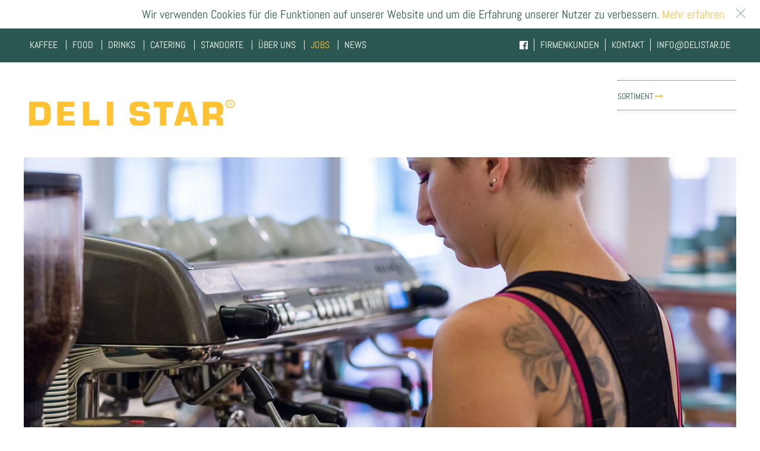

--- FILE ---
content_type: text/html; charset=UTF-8
request_url: https://delistar.de/jobs/
body_size: 12614
content:
<!DOCTYPE html>
<html lang="de">
<head >
<meta charset="UTF-8" />
<meta name="viewport" content="width=device-width, initial-scale=1" />
<title>Jobs</title>
<meta name='robots' content='max-image-preview:large' />
	<style>img:is([sizes="auto" i], [sizes^="auto," i]) { contain-intrinsic-size: 3000px 1500px }</style>
	
			<style type="text/css">
				.slide-excerpt { width: 50%; }
				.slide-excerpt { bottom: 0; }
				.slide-excerpt { right: 0; }
				.flexslider { max-width: 1600px; max-height: 714px; }
				.slide-image { max-height: 714px; }
			</style>
			<style type="text/css">
				@media only screen
				and (min-device-width : 320px)
				and (max-device-width : 480px) {
					.slide-excerpt { display: none !important; }
				}
			</style> <link rel='dns-prefetch' href='//maxcdn.bootstrapcdn.com' />
<link rel="alternate" type="application/rss+xml" title="Delistar &raquo; Feed" href="https://delistar.de/feed/" />
<link rel="alternate" type="application/rss+xml" title="Delistar &raquo; Kommentar-Feed" href="https://delistar.de/comments/feed/" />
<link rel="canonical" href="https://delistar.de/jobs/" />
<link rel='stylesheet' id='delistar-css' href='https://delistar.de/wp-content/themes/delistar/style.css?ver=2.2.0' type='text/css' media='all' />
<link rel='stylesheet' id='wp-block-library-css' href='https://delistar.de/wp-includes/css/dist/block-library/style.min.css?ver=6.8.3' type='text/css' media='all' />
<style id='classic-theme-styles-inline-css' type='text/css'>
/*! This file is auto-generated */
.wp-block-button__link{color:#fff;background-color:#32373c;border-radius:9999px;box-shadow:none;text-decoration:none;padding:calc(.667em + 2px) calc(1.333em + 2px);font-size:1.125em}.wp-block-file__button{background:#32373c;color:#fff;text-decoration:none}
</style>
<link rel='stylesheet' id='hashabr-block-style-css' href='https://delistar.de/wp-content/plugins/hashbar-wp-notification-bar/assets/css/block-style-index.css?ver=1.7.5' type='text/css' media='all' />
<link rel='stylesheet' id='hashbar-frontend-css' href='https://delistar.de/wp-content/plugins/hashbar-wp-notification-bar/assets/css/frontend.css?ver=1.7.5' type='text/css' media='all' />
<style id='global-styles-inline-css' type='text/css'>
:root{--wp--preset--aspect-ratio--square: 1;--wp--preset--aspect-ratio--4-3: 4/3;--wp--preset--aspect-ratio--3-4: 3/4;--wp--preset--aspect-ratio--3-2: 3/2;--wp--preset--aspect-ratio--2-3: 2/3;--wp--preset--aspect-ratio--16-9: 16/9;--wp--preset--aspect-ratio--9-16: 9/16;--wp--preset--color--black: #000000;--wp--preset--color--cyan-bluish-gray: #abb8c3;--wp--preset--color--white: #ffffff;--wp--preset--color--pale-pink: #f78da7;--wp--preset--color--vivid-red: #cf2e2e;--wp--preset--color--luminous-vivid-orange: #ff6900;--wp--preset--color--luminous-vivid-amber: #fcb900;--wp--preset--color--light-green-cyan: #7bdcb5;--wp--preset--color--vivid-green-cyan: #00d084;--wp--preset--color--pale-cyan-blue: #8ed1fc;--wp--preset--color--vivid-cyan-blue: #0693e3;--wp--preset--color--vivid-purple: #9b51e0;--wp--preset--gradient--vivid-cyan-blue-to-vivid-purple: linear-gradient(135deg,rgba(6,147,227,1) 0%,rgb(155,81,224) 100%);--wp--preset--gradient--light-green-cyan-to-vivid-green-cyan: linear-gradient(135deg,rgb(122,220,180) 0%,rgb(0,208,130) 100%);--wp--preset--gradient--luminous-vivid-amber-to-luminous-vivid-orange: linear-gradient(135deg,rgba(252,185,0,1) 0%,rgba(255,105,0,1) 100%);--wp--preset--gradient--luminous-vivid-orange-to-vivid-red: linear-gradient(135deg,rgba(255,105,0,1) 0%,rgb(207,46,46) 100%);--wp--preset--gradient--very-light-gray-to-cyan-bluish-gray: linear-gradient(135deg,rgb(238,238,238) 0%,rgb(169,184,195) 100%);--wp--preset--gradient--cool-to-warm-spectrum: linear-gradient(135deg,rgb(74,234,220) 0%,rgb(151,120,209) 20%,rgb(207,42,186) 40%,rgb(238,44,130) 60%,rgb(251,105,98) 80%,rgb(254,248,76) 100%);--wp--preset--gradient--blush-light-purple: linear-gradient(135deg,rgb(255,206,236) 0%,rgb(152,150,240) 100%);--wp--preset--gradient--blush-bordeaux: linear-gradient(135deg,rgb(254,205,165) 0%,rgb(254,45,45) 50%,rgb(107,0,62) 100%);--wp--preset--gradient--luminous-dusk: linear-gradient(135deg,rgb(255,203,112) 0%,rgb(199,81,192) 50%,rgb(65,88,208) 100%);--wp--preset--gradient--pale-ocean: linear-gradient(135deg,rgb(255,245,203) 0%,rgb(182,227,212) 50%,rgb(51,167,181) 100%);--wp--preset--gradient--electric-grass: linear-gradient(135deg,rgb(202,248,128) 0%,rgb(113,206,126) 100%);--wp--preset--gradient--midnight: linear-gradient(135deg,rgb(2,3,129) 0%,rgb(40,116,252) 100%);--wp--preset--font-size--small: 13px;--wp--preset--font-size--medium: 20px;--wp--preset--font-size--large: 36px;--wp--preset--font-size--x-large: 42px;--wp--preset--spacing--20: 0.44rem;--wp--preset--spacing--30: 0.67rem;--wp--preset--spacing--40: 1rem;--wp--preset--spacing--50: 1.5rem;--wp--preset--spacing--60: 2.25rem;--wp--preset--spacing--70: 3.38rem;--wp--preset--spacing--80: 5.06rem;--wp--preset--shadow--natural: 6px 6px 9px rgba(0, 0, 0, 0.2);--wp--preset--shadow--deep: 12px 12px 50px rgba(0, 0, 0, 0.4);--wp--preset--shadow--sharp: 6px 6px 0px rgba(0, 0, 0, 0.2);--wp--preset--shadow--outlined: 6px 6px 0px -3px rgba(255, 255, 255, 1), 6px 6px rgba(0, 0, 0, 1);--wp--preset--shadow--crisp: 6px 6px 0px rgba(0, 0, 0, 1);}:where(.is-layout-flex){gap: 0.5em;}:where(.is-layout-grid){gap: 0.5em;}body .is-layout-flex{display: flex;}.is-layout-flex{flex-wrap: wrap;align-items: center;}.is-layout-flex > :is(*, div){margin: 0;}body .is-layout-grid{display: grid;}.is-layout-grid > :is(*, div){margin: 0;}:where(.wp-block-columns.is-layout-flex){gap: 2em;}:where(.wp-block-columns.is-layout-grid){gap: 2em;}:where(.wp-block-post-template.is-layout-flex){gap: 1.25em;}:where(.wp-block-post-template.is-layout-grid){gap: 1.25em;}.has-black-color{color: var(--wp--preset--color--black) !important;}.has-cyan-bluish-gray-color{color: var(--wp--preset--color--cyan-bluish-gray) !important;}.has-white-color{color: var(--wp--preset--color--white) !important;}.has-pale-pink-color{color: var(--wp--preset--color--pale-pink) !important;}.has-vivid-red-color{color: var(--wp--preset--color--vivid-red) !important;}.has-luminous-vivid-orange-color{color: var(--wp--preset--color--luminous-vivid-orange) !important;}.has-luminous-vivid-amber-color{color: var(--wp--preset--color--luminous-vivid-amber) !important;}.has-light-green-cyan-color{color: var(--wp--preset--color--light-green-cyan) !important;}.has-vivid-green-cyan-color{color: var(--wp--preset--color--vivid-green-cyan) !important;}.has-pale-cyan-blue-color{color: var(--wp--preset--color--pale-cyan-blue) !important;}.has-vivid-cyan-blue-color{color: var(--wp--preset--color--vivid-cyan-blue) !important;}.has-vivid-purple-color{color: var(--wp--preset--color--vivid-purple) !important;}.has-black-background-color{background-color: var(--wp--preset--color--black) !important;}.has-cyan-bluish-gray-background-color{background-color: var(--wp--preset--color--cyan-bluish-gray) !important;}.has-white-background-color{background-color: var(--wp--preset--color--white) !important;}.has-pale-pink-background-color{background-color: var(--wp--preset--color--pale-pink) !important;}.has-vivid-red-background-color{background-color: var(--wp--preset--color--vivid-red) !important;}.has-luminous-vivid-orange-background-color{background-color: var(--wp--preset--color--luminous-vivid-orange) !important;}.has-luminous-vivid-amber-background-color{background-color: var(--wp--preset--color--luminous-vivid-amber) !important;}.has-light-green-cyan-background-color{background-color: var(--wp--preset--color--light-green-cyan) !important;}.has-vivid-green-cyan-background-color{background-color: var(--wp--preset--color--vivid-green-cyan) !important;}.has-pale-cyan-blue-background-color{background-color: var(--wp--preset--color--pale-cyan-blue) !important;}.has-vivid-cyan-blue-background-color{background-color: var(--wp--preset--color--vivid-cyan-blue) !important;}.has-vivid-purple-background-color{background-color: var(--wp--preset--color--vivid-purple) !important;}.has-black-border-color{border-color: var(--wp--preset--color--black) !important;}.has-cyan-bluish-gray-border-color{border-color: var(--wp--preset--color--cyan-bluish-gray) !important;}.has-white-border-color{border-color: var(--wp--preset--color--white) !important;}.has-pale-pink-border-color{border-color: var(--wp--preset--color--pale-pink) !important;}.has-vivid-red-border-color{border-color: var(--wp--preset--color--vivid-red) !important;}.has-luminous-vivid-orange-border-color{border-color: var(--wp--preset--color--luminous-vivid-orange) !important;}.has-luminous-vivid-amber-border-color{border-color: var(--wp--preset--color--luminous-vivid-amber) !important;}.has-light-green-cyan-border-color{border-color: var(--wp--preset--color--light-green-cyan) !important;}.has-vivid-green-cyan-border-color{border-color: var(--wp--preset--color--vivid-green-cyan) !important;}.has-pale-cyan-blue-border-color{border-color: var(--wp--preset--color--pale-cyan-blue) !important;}.has-vivid-cyan-blue-border-color{border-color: var(--wp--preset--color--vivid-cyan-blue) !important;}.has-vivid-purple-border-color{border-color: var(--wp--preset--color--vivid-purple) !important;}.has-vivid-cyan-blue-to-vivid-purple-gradient-background{background: var(--wp--preset--gradient--vivid-cyan-blue-to-vivid-purple) !important;}.has-light-green-cyan-to-vivid-green-cyan-gradient-background{background: var(--wp--preset--gradient--light-green-cyan-to-vivid-green-cyan) !important;}.has-luminous-vivid-amber-to-luminous-vivid-orange-gradient-background{background: var(--wp--preset--gradient--luminous-vivid-amber-to-luminous-vivid-orange) !important;}.has-luminous-vivid-orange-to-vivid-red-gradient-background{background: var(--wp--preset--gradient--luminous-vivid-orange-to-vivid-red) !important;}.has-very-light-gray-to-cyan-bluish-gray-gradient-background{background: var(--wp--preset--gradient--very-light-gray-to-cyan-bluish-gray) !important;}.has-cool-to-warm-spectrum-gradient-background{background: var(--wp--preset--gradient--cool-to-warm-spectrum) !important;}.has-blush-light-purple-gradient-background{background: var(--wp--preset--gradient--blush-light-purple) !important;}.has-blush-bordeaux-gradient-background{background: var(--wp--preset--gradient--blush-bordeaux) !important;}.has-luminous-dusk-gradient-background{background: var(--wp--preset--gradient--luminous-dusk) !important;}.has-pale-ocean-gradient-background{background: var(--wp--preset--gradient--pale-ocean) !important;}.has-electric-grass-gradient-background{background: var(--wp--preset--gradient--electric-grass) !important;}.has-midnight-gradient-background{background: var(--wp--preset--gradient--midnight) !important;}.has-small-font-size{font-size: var(--wp--preset--font-size--small) !important;}.has-medium-font-size{font-size: var(--wp--preset--font-size--medium) !important;}.has-large-font-size{font-size: var(--wp--preset--font-size--large) !important;}.has-x-large-font-size{font-size: var(--wp--preset--font-size--x-large) !important;}
:where(.wp-block-post-template.is-layout-flex){gap: 1.25em;}:where(.wp-block-post-template.is-layout-grid){gap: 1.25em;}
:where(.wp-block-columns.is-layout-flex){gap: 2em;}:where(.wp-block-columns.is-layout-grid){gap: 2em;}
:root :where(.wp-block-pullquote){font-size: 1.5em;line-height: 1.6;}
</style>
<link rel='stylesheet' id='webfonts-css' href='https://delistar.de/wp-content/themes/delistar/MyFontsWebfontsKit.css?ver=2.2.0' type='text/css' media='all' />
<link rel='stylesheet' id='prefix-font-awesome-css' href='//maxcdn.bootstrapcdn.com/font-awesome/4.4.0/css/font-awesome.min.css?ver=4.3.0' type='text/css' media='all' />
<script type="text/javascript" src="https://delistar.de/wp-includes/js/jquery/jquery.min.js?ver=3.7.1" id="jquery-core-js"></script>
<script type="text/javascript" src="https://delistar.de/wp-includes/js/jquery/jquery-migrate.min.js?ver=3.4.1" id="jquery-migrate-js"></script>
<script type="text/javascript" id="hashbar-frontend-js-extra">
/* <![CDATA[ */
var hashbar_localize = {"dont_show_bar_after_close":"","notification_display_time":"400","bar_keep_closed":"","cookies_expire_time":"","cookies_expire_type":""};
/* ]]> */
</script>
<script type="text/javascript" src="https://delistar.de/wp-content/plugins/hashbar-wp-notification-bar/assets/js/frontend.js?ver=1.7.5" id="hashbar-frontend-js"></script>
<script type="text/javascript" src="https://delistar.de/wp-content/plugins/hashbar-wp-notification-bar/assets/js/js.cookie.min.js?ver=1.7.5" id="js-cookie-js"></script>
<script type="text/javascript" src="https://delistar.de/wp-content/themes/delistar/js/primarymenu.js?ver=1.0.0" id="primary-menu-js"></script>
<link rel="https://api.w.org/" href="https://delistar.de/wp-json/" /><link rel="alternate" title="JSON" type="application/json" href="https://delistar.de/wp-json/wp/v2/pages/14" /><link rel="EditURI" type="application/rsd+xml" title="RSD" href="https://delistar.de/xmlrpc.php?rsd" />
<link rel="alternate" title="oEmbed (JSON)" type="application/json+oembed" href="https://delistar.de/wp-json/oembed/1.0/embed?url=https%3A%2F%2Fdelistar.de%2Fjobs%2F" />
<link rel="alternate" title="oEmbed (XML)" type="text/xml+oembed" href="https://delistar.de/wp-json/oembed/1.0/embed?url=https%3A%2F%2Fdelistar.de%2Fjobs%2F&#038;format=xml" />
<link rel="icon" href="https://delistar.de/wp-content/themes/delistar//images/favicon.png" />
</head>
<body class="wp-singular page-template page-template-page_image page-template-page_image-php page page-id-14 wp-theme-genesis wp-child-theme-delistar header-image full-width-content genesis-breadcrumbs-hidden genesis-footer-widgets-visible" itemscope itemtype="https://schema.org/WebPage"><a href="#0" class="to-top" title="Back To Top">Top</a><div class="site-container"><ul class="genesis-skip-link"><li><a href="#genesis-nav-primary" class="screen-reader-shortcut"> Zur Hauptnavigation springen</a></li><li><a href="#genesis-content" class="screen-reader-shortcut"> Zum Inhalt springen</a></li><li><a href="#genesis-footer-widgets" class="screen-reader-shortcut"> Zur Fußzeile springen</a></li></ul><nav class="nav-primary" aria-label="Haupt" itemscope itemtype="https://schema.org/SiteNavigationElement" id="genesis-nav-primary"><div class="wrap"><ul id="menu-primary-navigation" class="menu genesis-nav-menu menu-primary js-superfish"><li id="menu-item-28" class="menu-item menu-item-type-post_type menu-item-object-page menu-item-28"><a href="https://delistar.de/kaffee/" itemprop="url"><span itemprop="name">Kaffee</span></a></li>
<li id="menu-item-27" class="menu-item menu-item-type-post_type menu-item-object-page menu-item-27"><a href="https://delistar.de/food/" itemprop="url"><span itemprop="name">Food</span></a></li>
<li id="menu-item-43" class="menu-item menu-item-type-post_type menu-item-object-page menu-item-43"><a href="https://delistar.de/drinks/" itemprop="url"><span itemprop="name">Drinks</span></a></li>
<li id="menu-item-25" class="menu-item menu-item-type-post_type menu-item-object-page menu-item-25"><a href="https://delistar.de/catering/" itemprop="url"><span itemprop="name">Catering</span></a></li>
<li id="menu-item-26" class="menu-item menu-item-type-post_type menu-item-object-page menu-item-26"><a href="https://delistar.de/standorte/" itemprop="url"><span itemprop="name">Standorte</span></a></li>
<li id="menu-item-24" class="menu-item menu-item-type-post_type menu-item-object-page menu-item-24"><a href="https://delistar.de/ueber-uns/" itemprop="url"><span itemprop="name">Über uns</span></a></li>
<li id="menu-item-23" class="menu-item menu-item-type-post_type menu-item-object-page current-menu-item page_item page-item-14 current_page_item menu-item-23"><a href="https://delistar.de/jobs/" aria-current="page" itemprop="url"><span itemprop="name">Jobs</span></a></li>
<li id="menu-item-95" class="menu-item menu-item-type-post_type menu-item-object-page menu-item-95"><a href="https://delistar.de/aktuell/" itemprop="url"><span itemprop="name">News</span></a></li>
<li id="menu-item-40" class="right menu-item menu-item-type-custom menu-item-object-custom menu-item-40"><a href="mailto:info@delistar.de" itemprop="url"><span itemprop="name">info@delistar.de</span></a></li>
<li id="menu-item-37" class="right menu-item menu-item-type-post_type menu-item-object-page menu-item-37"><a href="https://delistar.de/kontakt/" itemprop="url"><span itemprop="name">Kontakt</span></a></li>
<li id="menu-item-38" class="right menu-item menu-item-type-post_type menu-item-object-page menu-item-38"><a href="https://delistar.de/firmenkunden/" itemprop="url"><span itemprop="name">Firmenkunden</span></a></li>
<li id="menu-item-39" class="right menu-item menu-item-type-custom menu-item-object-custom menu-item-39"><a href="https://www.facebook.com/DeliStarBagelCoffeeGmbh" itemprop="url"><span itemprop="name"><i class="fa fa-facebook-official"></i></span></a></li>
</ul></div></nav><header class="site-header" itemscope itemtype="https://schema.org/WPHeader"><div class="wrap"><div class="title-area"><p class="site-title" itemprop="headline"><a href="https://delistar.de/">Delistar</a></p><p class="site-description" itemprop="description">Good food. Kaffee-Könner. Big in Bagels.</p></div><div class="widget-area header-widget-area"><section id="text-2" class="widget widget_text"><div class="widget-wrap">			<div class="textwidget"><div class="pdflink">
<ul>
<!--<li><a href="https://delistar.de/wp-content/uploads/2025/10/Sortiment_Deli-_Star_10_2025.pdf" target="_blank">Wochenkarte <i class="fa fa-long-arrow-right"></i></a></li>-->
<li class="last"><a href="https://delistar.de/wp-content/uploads/2025/10/Sortiment_Deli-_Star_10_2025.pdf"_blank">Sortiment <i class="fa fa-long-arrow-right"></i></a></li>
</div></div>
		</div></section>
</div></div></header><div class="site-inner"><div class="content-sidebar-wrap"><img width="2400" height="970" src="https://delistar.de/wp-content/uploads/2015/09/jobs_hero_5310.jpg" class="feature fullimg" alt="" decoding="async" fetchpriority="high" srcset="https://delistar.de/wp-content/uploads/2015/09/jobs_hero_5310.jpg 2400w, https://delistar.de/wp-content/uploads/2015/09/jobs_hero_5310-300x121.jpg 300w, https://delistar.de/wp-content/uploads/2015/09/jobs_hero_5310-1024x414.jpg 1024w, https://delistar.de/wp-content/uploads/2015/09/jobs_hero_5310-1200x485.jpg 1200w" sizes="(max-width: 2400px) 100vw, 2400px" /><main class="content" id="genesis-content"><article class="post-14 page type-page status-publish has-post-thumbnail entry" aria-label="Jobs" itemscope itemtype="https://schema.org/CreativeWork"><header class="entry-header"></header><div class="entry-content" itemprop="text"><div class="full">
<div class="yellowsubmarine"></div>
<h1>Jobs</h1>
<h1 class="abel">Arbeiten bei DELI STAR. Mit Menschen aus aller Welt: Äthiopien, Benin, Irak, Sri Lanka, Marokko, Frankreich, Italien und Oberbayern. Man versteht sich, irgendwie. Und die Zusammenarbeit läuft. Sehr gut sogar. Es gibt immer viel zu lachen. Obwohl auch viel zu tun ist. Die meisten der Mitarbeiter in den DELI Stores sind schon viele Jahre da. Und bleiben dabei. Mit voller Begeisterung.</h1>
</div>
<div class="separator"></div>
<p><!--Section 5--></p>
<div class="full">
<h2>JOBS</h2>
<p><!-- Derzeit gibt’s keine offenen Stellen. Aber immer mal wieder reinschauen – sobald wir jemanden suchen, um das Team zu verstärken, steht das hier drin! --></p>
<h3>Suchen für unsere Delis in der Amalien- und Kaulbachstraße ab sofort:</h3>
<p><strong>Shop Manager/innen,</strong><br />Vollzeit</p>
<p><strong>Shop Assistants</strong><br />Voll- und Teilzeit</p>
<p><strong>Barista mit Organisationstalent</strong></p>
<p><strong>Studentische Teilzeitmitarbeiter</strong></p>
<p><strong>Aushilfen auf 520 € Basis</strong></p>
<p>Egal, ob männlich, weiblich, divers. Hauptsache Teamplayer. Kontaktfreudig. Kannst gut mit Kollegen und Kunden. Quereinsteiger ebenso willkommen wie F &#038; B-Profis. Offen. Herzlich. Zuverlässig und verantwortungsvoll. Authentisches Auftreten. Anpacken, wo nötig. Vorliebe für eine gesunde, vollwertige Ernährung. Und guten Kaffee. Wir haben 7 Tage die Woche offen, bieten flexible Arbeitszeiten. Auf Abendveranstaltungen brauchen wir Unterstützung im Service und hinter der Bar. Also viel Abwechslung garantiert. Wenn dir das liegt, gleich bewerben!</p>
<p>Per E-Mail: <a href="mailto:arbeiten@delistar.de">arbeiten@delistar.de</a><br />
Oder telefonisch: 0171/ 274 12 56<br />
Ansprechpartner: Andreas Berndl</p>
<div class="separator"></div>
<h3>Suchen Azubis</h3>
<p>Bei uns kannst du Fachfrau bzw.-mann für Systemgastronomie werden.</p>
<p>Unsere Delis sind mitten in München, zwischen Königsplatz und dem Englischen Garten. Genau so vielfältig wie unser Angebot ist auch die Jobbeschreibung. Du lernst alles von der Zubereitung unserer Produkte über Planung und Organisation von Arbeitsabläufen bis hin zur Umsetzung von Veranstaltungen. Und hast natürlich Kundenkontakt. Du bist Teil eines echt netten Teams, unsere Mitarbeiter kommen aus der ganzen Welt. Und aus Oberbayern. Wir legen großen Wert auf frisch zubereitetes und gesundes Essen, homemade und frei von Zusatzstoffen. Wir sind außerdem das erste plastikfreie Deli in München. Und bieten sichere, abwechslungsreiche Ausbildungsplätze mit übertariflicher Bezahlung und steuerfreien Zuschlägen wie Fahrtkostenzuschuss.</p>
<p>Die Ausbildung dauert drei Jahre, bei guten Leistungen kannst du auf zwei verkürzen. Berufsschulblöcke wechseln sich mit dem praktischen Ausbildungsteil in den Delis ab. Was du mitbringen solltest: Offenheit, Spaß am Umgang mit Menschen, Teamgeist, Flexibilität und jede Menge Neugier.</p>
<p>Wir freuen uns auf deine Bewerbung.</p>
<p>Per E-Mail: <a href="mailto:arbeiten@delistar.de">arbeiten@delistar.de</a><br />
Oder telefonisch: 0171/ 274 12 56<br />
Ansprechpartner: Andreas Berndl</p>
<p><!--

<div class="separator"></div>




<h3>Suchen Kuchenbäcker/innen</h3>




<p>Nicht gelernte Bäcker. Sondern alle, die mit Spaß bei der Sache sind und für unsere Delis regelmäßig ihre Lieblingskuchen backen möchten. Wir stellen Küche und Zutaten, Arbeitszeit Mo - Fr flexibel nachmittags, Minijob (450 Euro) oder auf Rechnung.  Ab sofort.
Klingt gut? Dann gerne melden unter <a href="mailto:arbeiten@delistar.de">arbeiten@delistar.de</a> bzw. 0171/274 1256</p>


</div>

--></p>
<div class="separator"></div>
<p><!--Section 1--></p>
<div class="full">
<div class="one-sixth quarter first"><img decoding="async" class="alignnone size-full wp-image-503" src="https://delistar.de/wp-content/uploads/2015/09/jobs_team_000.jpg" alt="jobs_team_000" width="1024" height="650" srcset="https://delistar.de/wp-content/uploads/2015/09/jobs_team_000.jpg 1024w, https://delistar.de/wp-content/uploads/2015/09/jobs_team_000-300x190.jpg 300w" sizes="(max-width: 1024px) 100vw, 1024px" /></div>
<div class="one-sixth quarter"><img loading="lazy" decoding="async" class="alignnone size-full wp-image-504" src="https://delistar.de/wp-content/uploads/2022/11/MG_4742.jpeg" alt="jobs_team_001" width="1024" height="650" /></div>
<div class="one-sixth quarter"><img loading="lazy" decoding="async" class="alignnone size-large wp-image-859" src="https://delistar.de/wp-content/uploads/2017/11/171110_delistar-8856-1024x651.jpg" alt="" width="1024" height="651" srcset="https://delistar.de/wp-content/uploads/2017/11/171110_delistar-8856-1024x651.jpg 1024w, https://delistar.de/wp-content/uploads/2017/11/171110_delistar-8856-300x191.jpg 300w, https://delistar.de/wp-content/uploads/2017/11/171110_delistar-8856-768x488.jpg 768w" sizes="auto, (max-width: 1024px) 100vw, 1024px" /></div>
<div class="one-sixth quarter"><img loading="lazy" decoding="async" src="https://delistar.de/wp-content/uploads/2018/11/181102_raimund-1024x650.jpg" alt="" width="1024" height="650" class="alignnone size-large wp-image-1111" srcset="https://delistar.de/wp-content/uploads/2018/11/181102_raimund.jpg 1024w, https://delistar.de/wp-content/uploads/2018/11/181102_raimund-300x190.jpg 300w, https://delistar.de/wp-content/uploads/2018/11/181102_raimund-768x488.jpg 768w" sizes="auto, (max-width: 1024px) 100vw, 1024px" /></div>
<div class="one-sixth quarter"><img loading="lazy" decoding="async" class="alignnone size-large wp-image-864" src="https://delistar.de/wp-content/uploads/2017/11/delistar-4359-1024x651.jpg" alt="" width="1024" height="651" srcset="https://delistar.de/wp-content/uploads/2017/11/delistar-4359-1024x651.jpg 1024w, https://delistar.de/wp-content/uploads/2017/11/delistar-4359-300x191.jpg 300w, https://delistar.de/wp-content/uploads/2017/11/delistar-4359-768x488.jpg 768w" sizes="auto, (max-width: 1024px) 100vw, 1024px" /></div>
<div class="one-sixth quarter"><img loading="lazy" decoding="async" src="https://delistar.de/wp-content/uploads/2018/11/181102_david-1024x650.jpg" alt="" width="1024" height="650" class="alignnone size-large wp-image-1110" srcset="https://delistar.de/wp-content/uploads/2018/11/181102_david.jpg 1024w, https://delistar.de/wp-content/uploads/2018/11/181102_david-300x190.jpg 300w, https://delistar.de/wp-content/uploads/2018/11/181102_david-768x488.jpg 768w" sizes="auto, (max-width: 1024px) 100vw, 1024px" /></div>
</div>
<p><!--

<div class="full">


<div class="one-sixth quarter first"><img loading="lazy" decoding="async" src="https://delistar.de/wp-content/uploads/2018/11/181102_david-1024x650.jpg" alt="" width="1024" height="650" class="alignnone size-large wp-image-1110" srcset="https://delistar.de/wp-content/uploads/2018/11/181102_david.jpg 1024w, https://delistar.de/wp-content/uploads/2018/11/181102_david-300x190.jpg 300w, https://delistar.de/wp-content/uploads/2018/11/181102_david-768x488.jpg 768w" sizes="auto, (max-width: 1024px) 100vw, 1024px" /></div>




<div class="one-sixth quarter"><img loading="lazy" decoding="async" class="alignnone size-full wp-image-510" src="https://delistar.de/wp-content/uploads/2015/09/jobs_team_007.jpg" alt="jobs_team_007" width="1024" height="650" srcset="https://delistar.de/wp-content/uploads/2015/09/jobs_team_007.jpg 1024w, https://delistar.de/wp-content/uploads/2015/09/jobs_team_007-300x190.jpg 300w" sizes="auto, (max-width: 1024px) 100vw, 1024px" /></div>




<div class="one-sixth quarter"><img loading="lazy" decoding="async" class="alignnone size-large wp-image-859" src="https://delistar.de/wp-content/uploads/2017/11/171110_delistar-8856-1024x651.jpg" alt="" width="1024" height="651" srcset="https://delistar.de/wp-content/uploads/2017/11/171110_delistar-8856-1024x651.jpg 1024w, https://delistar.de/wp-content/uploads/2017/11/171110_delistar-8856-300x191.jpg 300w, https://delistar.de/wp-content/uploads/2017/11/171110_delistar-8856-768x488.jpg 768w" sizes="auto, (max-width: 1024px) 100vw, 1024px" /></div>




<div class="one-sixth quarter"><img loading="lazy" decoding="async" src="https://delistar.de/wp-content/uploads/2018/11/181102_raimund-1024x650.jpg" alt="" width="1024" height="650" class="alignnone size-large wp-image-1111" srcset="https://delistar.de/wp-content/uploads/2018/11/181102_raimund.jpg 1024w, https://delistar.de/wp-content/uploads/2018/11/181102_raimund-300x190.jpg 300w, https://delistar.de/wp-content/uploads/2018/11/181102_raimund-768x488.jpg 768w" sizes="auto, (max-width: 1024px) 100vw, 1024px" /></div>




<div class="one-sixth quarter"><img loading="lazy" decoding="async" class="alignnone size-large wp-image-857" src="https://delistar.de/wp-content/uploads/2017/11/171110_delistar-8838-1024x651.jpg" alt="" width="1024" height="651" srcset="https://delistar.de/wp-content/uploads/2017/11/171110_delistar-8838-1024x651.jpg 1024w, https://delistar.de/wp-content/uploads/2017/11/171110_delistar-8838-300x191.jpg 300w, https://delistar.de/wp-content/uploads/2017/11/171110_delistar-8838-768x488.jpg 768w" sizes="auto, (max-width: 1024px) 100vw, 1024px" /></div>




<div class="one-sixth quarter"><img loading="lazy" decoding="async" class="alignnone size-full wp-image-514" src="https://delistar.de/wp-content/uploads/2015/09/jobs_team_011.jpg" alt="jobs_team_011" width="1024" height="650" srcset="https://delistar.de/wp-content/uploads/2015/09/jobs_team_011.jpg 1024w, https://delistar.de/wp-content/uploads/2015/09/jobs_team_011-300x190.jpg 300w" sizes="auto, (max-width: 1024px) 100vw, 1024px" /></div>


</div>

--></p>
<div class="full">
<h2>TEAM</h2>
<p>Es ist unser Team, das uns zu dem macht, was wir sind. Jeder einzelne bringt viel Erfahrung, gute Ideen, Rezepte und Begeisterung mit. Ist herzlich, freundlich, engagiert. Und hat Humor. Der vieles einfacher macht. Und das Arbeitsklima besonders. Zum Team gehören auch viele flexible Aushilfen, die Teilzeit für DELI STAR arbeiten.</p>
</div>
<div class="separator"></div>
<p><!--Section 2--></p>
<div class="one-half first alignright">
<h2>DELI STORES</h2>
<p>Alles im Griff: F &amp; B Manager, Fachleute der Systemgastronomie und Baristas.</p>
<p>Managen, was hinter der Theke zu tun ist. Machen großartigen Kaffee. Bagels, Wraps, Suppen, Salate und, und, und. Sorgen dafür, dass alles immer läuft. Und für gute Stimmung, lockere Musik, Blumen auf den Tischen &#8230;</p>
<p>Was man braucht, um den Job gut zu machen: Gastgebermentalität, Leidenschaft für frische Lebensmittel, Teamgeist. Sinn für Humor, ein Händchen für Dekoration. Kompetenz in Sachen Planung, Organisation, Qualitätssicherung. Flexibilität und ein freundliches Auftreten.</p>
</div>
<div class="one-half"><img loading="lazy" decoding="async" class="alignnone size-full wp-image-516" src="https://delistar.de/wp-content/uploads/2022/11/171110_delistar-8860.jpg" alt="jobs_delistores" width="1024" height="650" /></div>
<div class="separator"></div>
<p><!--Section 3--><br />
<!-- 

<div class="one-half first"><img loading="lazy" decoding="async" class="alignnone size-full wp-image-571" src="https://delistar.de/wp-content/uploads/2015/09/jobs_kitchen_4396.jpg" alt="jobs_kitchen_4396" width="1024" height="650" srcset="https://delistar.de/wp-content/uploads/2015/09/jobs_kitchen_4396.jpg 1024w, https://delistar.de/wp-content/uploads/2015/09/jobs_kitchen_4396-300x190.jpg 300w" sizes="auto, (max-width: 1024px) 100vw, 1024px" /></div>




<div class="one-half">


<h2>DELI KITCHEN</h2>


Top-Team aus Küchenchef, Köchen, Küchenhilfen. Produziert alles, was es bei DELI STAR gibt. Immer frisch. Immer gut.

Front Cooking, wechselnde warme Gerichte jeden Tag, mindestens eins davon vegetarisch. Dazu kleine Snacks, große Menüs für den Meeting-Service, Inhouse-Veranstaltungen, After-Work-Events ...

Was hier gebraucht wird? Kochkünste kombiniert mit perfekter Planung, Organisationstalent und Kreativität. Hand in Hand arbeiten. Gelassenheit. Teamgeist. Gute Laune. Leidenschaft für frische Lebensmittel, Qualität, das Besondere. Offenheit, Zuverlässigkeit, Integrität.

</div>




<div class="separator"></div>

 --><br />
<!--Section 4--></p>
<div class="one-half first alignright">
<h2>DELI CATERING</h2>
<p>Kompletter Veranstaltungs-Service. Locationsuche, Menüvorschläge, Getränkeauswahl. Perfekte Personalplanung, passende Musik, effektvolle Deko. Aufbau, Abbau. Alles aus einer Hand.</p>
<p>Was hier zählt: Erfahrung, ein gutes Netzwerk, versierter Umgang mit Menschen, Fingerspitzengefühl, alles im Blick behalten, zu jeder Zeit. Top Service. Immer auch Plan B im Kopf.</p>
<p>Wir haben schon unzählige Veranstaltungen erfolgreich auf die Beine gestellt, für die Allianz, BearingPoint, die Serviceplan Gruppe, Estée Lauder Companies, SevenOne Media und so weiter. <a href="https://delistar.de/firmenkunden/#referenzen" target="_blank" rel="noopener noreferrer"><i class="fa fa-arrow-circle-o-right"></i> Zur Referenzliste &#8230;</a></div>
<div class="one-half"><img loading="lazy" decoding="async" class="alignnone size-full wp-image-572" src="https://delistar.de/wp-content/uploads/2015/09/jobs_catering_6640.jpg" alt="jobs_catering_6640" width="1024" height="650" srcset="https://delistar.de/wp-content/uploads/2015/09/jobs_catering_6640.jpg 1024w, https://delistar.de/wp-content/uploads/2015/09/jobs_catering_6640-300x190.jpg 300w" sizes="auto, (max-width: 1024px) 100vw, 1024px" /></p>
</div>
<div class="separator"></div>
<p><!--Section 6--></p>
<div class="one-half first alignright">
<h2>AUSBILDUNG</h2>
<p>Wir bilden auch aus: Fachleute für Systemgastronomie.</p>
<p>Die Ausbildung dauert drei Jahre, bei echt guten Leistungen kann man auf zwei verkürzen. Berufsschulblöcke wechseln sich mit Arbeitszeit ab, in der man alles lernt, was man wissen muss, um beispielweise einen Laden wie unseren zu schmeißen. Klar, man kocht auch viel Kaffee. Aber anders als in anderen Ausbildungen gehört das bei uns zum Geschäft. Und braucht echt Übung. Denn richtig guten Kaffee zu machen ist nicht nur Handwerk, sondern fast schon Kunstwerk.</p>
</div>
<div class="one-half"><img loading="lazy" decoding="async" class="alignnone size-full wp-image-519" src="https://delistar.de/wp-content/uploads/2015/09/jobs_ausbildung.jpg" alt="jobs_ausbildung" width="1024" height="650" srcset="https://delistar.de/wp-content/uploads/2015/09/jobs_ausbildung.jpg 1024w, https://delistar.de/wp-content/uploads/2015/09/jobs_ausbildung-300x190.jpg 300w" sizes="auto, (max-width: 1024px) 100vw, 1024px" /></div>
<div class="separator"></div>
<p><!--Section 7--><br />
<!--


<div class="one-half first">
	<img loading="lazy" decoding="async" src="https://delistar.de/wp-content/uploads/2015/09/jobs_oton1.jpg" alt="jobs_oton1" width="1024" height="650" class="alignnone size-full wp-image-520" srcset="https://delistar.de/wp-content/uploads/2015/09/jobs_oton1.jpg 1024w, https://delistar.de/wp-content/uploads/2015/09/jobs_oton1-300x190.jpg 300w" sizes="auto, (max-width: 1024px) 100vw, 1024px" /></div>




<div class="one-half">


<h2>DELI STAR O-TÖNE</h2>


"Die Ausbildung macht echt Spaß. Besonders, weil das Team so nett ist. Mit den Kollegen fühle ich mich richtig wohl. Ich bin voll integriert, kann Vorschläge einbringen und übernehme wirklich verantwortungsvolle Aufgaben. Mein Chef sagt, mein Kaffee ist einer der besten, da bin ich echt stolz drauf. Vom ersten Tag an hatte ich Kontakt zu den Gästen. Und das macht den Job auch so interessant und abwechslungsreich, dass man jeden Tag mit so vielen unterschiedlichen Menschen zu tun hat.“

Ana, 18 Jahre, im 3. Lehrjahr bei DELI STAR

</div>




<div class="one-half first">
	<img loading="lazy" decoding="async" src="https://delistar.de/wp-content/uploads/2015/09/jobs_oton2.jpg" alt="jobs_oton2" width="1024" height="650" class="alignnone size-full wp-image-521" srcset="https://delistar.de/wp-content/uploads/2015/09/jobs_oton2.jpg 1024w, https://delistar.de/wp-content/uploads/2015/09/jobs_oton2-300x190.jpg 300w" sizes="auto, (max-width: 1024px) 100vw, 1024px" /></div>




<div class="one-half">

„Ich hab die Ausbildung schon vor Jahren abgeschlossen. Und bin immer noch bei DELI STAR. Das sagt ja eigentlich schon alles. Toller Laden, ist genau mein Ding hier mit den vielen Leuten vor und hinter der Bar. Oder auf Veranstaltungen. Und egal wo, man macht alle glücklich mit ’nem guten Kaffee ... .“

Sebastian, 27 Jahre, seit 2004 bei DELI STAR

</div>




<div class="separator"></div>


--></p>
<p><!--Section8--></p>
<div class="full">
<h2>Was du mitbringst für die Ausbildung bei DELI STAR</h2>
<ul>
<li>Leidenschaft für frische Lebensmittel</li>
<li>Liebe zum Detail</li>
<li>ausgeprägten Teamgeist</li>
<li>ein freundliches, ungezwungenes Auftreten</li>
<li>Ideen, Tatkraft und Organisationstalent</li>
<li>Zuverlässigkeit und Verantwortungsbewusstsein</li>
<li>alles, was einen aufmerksamen Gastgeber ausmacht</li>
</ul>
<h2>Was du lernst in deiner Ausbildung zur Fachfrau/Fachmann der Systemgastronomie</h2>
<ul>
<li>Produktherstellung, Qualitätssicherung, Lebensmittelkunde</li>
<li>Umgang mit Gästen, Beratung, Verkauf</li>
<li>Aufbau und Organisation einer Systemgastronomie</li>
<li>Sicherheit, Gesundheits- und Umweltschutz</li>
<li>Hygienerichtlinien</li>
<li>Warenwirtschaft</li>
<li>Betriebsführung und Kostenkontrolle</li>
<li>Personalwesen</li>
<li>Aktionen im Marketing</li>
</ul>
<h2>und was wir bei DELI STAR außerdem bieten:</h2>
<ul>
<li>eine kostenlose Mahlzeit pro Schicht</li>
<li>freie Getränke</li>
<li>20 % aufs komplette Sortiment</li>
<li>nette Kollegen</li>
<li>legendäre Partys</li>
<li>einen sicheren Arbeitsplatz</li>
<li>tolle Perspektiven für die Zukunft</li>
</ul>
<p>Noch Fragen? Oder gleich bewerben? Alles unter <a href="mailto:arbeiten@delistar.de">arbeiten@delistar.de</a></p>
</div>
</div></article></main></div></div><div class="footer-widgets" id="genesis-footer-widgets"><h2 class="genesis-sidebar-title screen-reader-text">Footer</h2><div class="wrap"><div class="widget-area footer-widgets-1 footer-widget-area"><section id="text-3" class="widget widget_text"><div class="widget-wrap">			<div class="textwidget"><p>DELI STAR<br />
Kaulbachstr. 41<br />
80 539 München<br />
Tel (089) 28 78 77 13</p>
<p>&nbsp;</p>
<p style="font-weight: 400;">Öffnungszeiten</p>
<p>Mo &#8211; Fr</p>
<p>8 &#8211; 18 Uhr</p>
<p>Sa, So, feiertags</p>
<p>9 &#8211; 18 Uhr</p>
<p>&nbsp;</p>
</div>
		</div></section>
</div><div class="widget-area footer-widgets-2 footer-widget-area"><section id="text-4" class="widget widget_text"><div class="widget-wrap">			<div class="textwidget"><p>DELI STAR<br />
Amalienstr. 40<br />
80799 München<br />
Tel: (089) 28 99 64 34</p>
<p>&nbsp;</p>
<p style="font-weight: 400;">Öffnungszeiten</p>
<p>Mo &#8211; Fr</p>
<p>8 &#8211; 18 Uhr</p>
<p>Sa, So, feiertags</p>
<p>9 &#8211; 18 Uhr</p>
<p>&nbsp;</p>
</div>
		</div></section>
</div><div class="widget-area footer-widgets-4 footer-widget-area"><section id="nav_menu-5" class="widget widget_nav_menu"><div class="widget-wrap"><div class="menu-footer-menu-container"><ul id="menu-footer-menu" class="menu"><li id="menu-item-52" class="menu-item menu-item-type-post_type menu-item-object-page menu-item-52"><a href="https://delistar.de/kaffee/" itemprop="url">Kaffee</a></li>
<li id="menu-item-51" class="menu-item menu-item-type-post_type menu-item-object-page menu-item-51"><a href="https://delistar.de/food/" itemprop="url">Food</a></li>
<li id="menu-item-44" class="menu-item menu-item-type-post_type menu-item-object-page menu-item-44"><a href="https://delistar.de/drinks/" itemprop="url">Drinks</a></li>
<li id="menu-item-49" class="menu-item menu-item-type-post_type menu-item-object-page menu-item-49"><a href="https://delistar.de/catering/" itemprop="url">Catering</a></li>
<li id="menu-item-50" class="menu-item menu-item-type-post_type menu-item-object-page menu-item-50"><a href="https://delistar.de/standorte/" itemprop="url">Standorte</a></li>
<li id="menu-item-48" class="menu-item menu-item-type-post_type menu-item-object-page menu-item-48"><a href="https://delistar.de/ueber-uns/" itemprop="url">Über uns</a></li>
<li id="menu-item-47" class="menu-item menu-item-type-post_type menu-item-object-page current-menu-item page_item page-item-14 current_page_item menu-item-47"><a href="https://delistar.de/jobs/" aria-current="page" itemprop="url">Jobs</a></li>
<li id="menu-item-96" class="menu-item menu-item-type-post_type menu-item-object-page menu-item-96"><a href="https://delistar.de/aktuell/" itemprop="url">News</a></li>
<li id="menu-item-46" class="menu-item menu-item-type-post_type menu-item-object-page menu-item-46"><a href="https://delistar.de/firmenkunden/" itemprop="url">Firmenkunden</a></li>
<li id="menu-item-45" class="menu-item menu-item-type-post_type menu-item-object-page menu-item-45"><a href="https://delistar.de/kontakt/" itemprop="url">Kontakt</a></li>
</ul></div></div></section>
</div></div></div><footer class="site-footer" itemscope itemtype="https://schema.org/WPFooter"><div class="wrap">	<p>&copy; 2026 DELI STAR Bagel & Coffee GmbH | <a href="https://delistar.de/Impressum">Impressum</a> | <a href="https://delistar.de/Datenschutz">Datenschutz</a> | <a href="https://delistar.de/Fotogalerie">Fotogalerie</a></p>
		</div></footer></div><script type="speculationrules">
{"prefetch":[{"source":"document","where":{"and":[{"href_matches":"\/*"},{"not":{"href_matches":["\/wp-*.php","\/wp-admin\/*","\/wp-content\/uploads\/*","\/wp-content\/*","\/wp-content\/plugins\/*","\/wp-content\/themes\/delistar\/*","\/wp-content\/themes\/genesis\/*","\/*\\?(.+)"]}},{"not":{"selector_matches":"a[rel~=\"nofollow\"]"}},{"not":{"selector_matches":".no-prefetch, .no-prefetch a"}}]},"eagerness":"conservative"}]}
</script>

        <!--Notification Section-->
                <div id="notification-1173"
            style="visibility: hidden;" 
            data-id="1173"                                                                        class="hthb-notification ht-notification-section hthb- hthb-has-close-button    hthb-pos--top hthb-state--open    ">

            <!--Notification Open Buttons-->
                            <span class="hthb-open-toggle">
                    <svg id="Layer" enable-background="new 0 0 64 64" height="25" viewBox="0 0 64 64"  xmlns="http://www.w3.org/2000/svg"><path d="m37.379 12.552c-.799-.761-2.066-.731-2.827.069-.762.8-.73 2.066.069 2.828l15.342 14.551h-39.963c-1.104 0-2 .896-2 2s.896 2 2 2h39.899l-15.278 14.552c-.8.762-.831 2.028-.069 2.828.393.412.92.62 1.448.62.496 0 .992-.183 1.379-.552l17.449-16.62c.756-.755 1.172-1.759 1.172-2.828s-.416-2.073-1.207-2.862z" fill="#ffffff"/></svg>
                </span>
            
            <div class="hthb-row">
                <div class="hthb-container">

                    <!--Notification Buttons-->
                    <div class="hthb-close-toggle-wrapper">
                        <span  class="hthb-close-toggle" data-text="">
                            <svg version="1.1" width="15" height="25" id="Capa_1" xmlns="http://www.w3.org/2000/svg" xmlns:xlink="http://www.w3.org/1999/xlink" x="0px" y="0px"
                                 viewBox="0 0 496.096 496.096" style="enable-background:new 0 0 496.096 496.096;" xml:space="preserve">
                                <path d="M259.41,247.998L493.754,13.654c3.123-3.124,3.123-8.188,0-11.312c-3.124-3.123-8.188-3.123-11.312,0L248.098,236.686
                                        L13.754,2.342C10.576-0.727,5.512-0.639,2.442,2.539c-2.994,3.1-2.994,8.015,0,11.115l234.344,234.344L2.442,482.342
                                        c-3.178,3.07-3.266,8.134-0.196,11.312s8.134,3.266,11.312,0.196c0.067-0.064,0.132-0.13,0.196-0.196L248.098,259.31
                                        l234.344,234.344c3.178,3.07,8.242,2.982,11.312-0.196c2.995-3.1,2.995-8.016,0-11.116L259.41,247.998z" fill="#ffffff" data-original="#000000"/>
                            </svg>
                            <span class="hthb-close-text"></span>
                        </sapn>
                    </div>

                    <!--Notification Text-->
                    <div class="hthb-notification-content ht-notification-text">
                                                <p style="font-size:20px;text-align:right;">Wir verwenden Cookies für die Funktionen auf unserer Website und um die Erfahrung unserer Nutzer zu verbessern.<a href="https://www.learn-about-cookies.com/"> Mehr erfahren</a></p>
                    </div>

                </div>
            </div>
        </div>

        <style type="text/css">
            #notification-1173 .hthb-notification-content,#notification-1173 .hthb-notification-content p{color:#2a5850}#notification-1173::before{background-color:#ffffff}#notification-1173.hthb-state--open{height:px}#notification-1173 .hthb-close-toggle,#notification-1173 .hthb-close-toggle svg path{fill:#2a5850}#notification-1173 .hthb-open-toggle{background-color:#ffc244}@media (max-width: 768px){#notification-1173{display:none !important;} body.htnotification-mobile{ margin-top:0 !important; } #notification-1173.hthb-state--open{height:px} }        </style>

        <script type='text/javascript'>jQuery(document).ready(function($) {$(".flexslider").flexslider({controlsContainer: "#genesis-responsive-slider",animation: "slide",directionNav: 0,controlNav: 0,animationDuration: 800,slideshowSpeed: 4000    });  });</script><script type="text/javascript" id="hashbar-analytics-js-extra">
/* <![CDATA[ */
var hashbar_analytical = {"ajaxurl":"https:\/\/delistar.de\/wp-admin\/admin-ajax.php","nonce_key":"bc71ebd7f5","enable_analytics":""};
/* ]]> */
</script>
<script type="text/javascript" src="https://delistar.de/wp-content/plugins/hashbar-wp-notification-bar/assets/js/analytics.js?ver=1.7.5" id="hashbar-analytics-js"></script>
<script type="text/javascript" src="https://delistar.de/wp-includes/js/hoverIntent.min.js?ver=1.10.2" id="hoverIntent-js"></script>
<script type="text/javascript" src="https://delistar.de/wp-content/themes/genesis/lib/js/menu/superfish.min.js?ver=1.7.10" id="superfish-js"></script>
<script type="text/javascript" src="https://delistar.de/wp-content/themes/genesis/lib/js/menu/superfish.args.min.js?ver=3.6.0" id="superfish-args-js"></script>
<script type="text/javascript" src="https://delistar.de/wp-content/themes/genesis/lib/js/skip-links.min.js?ver=3.6.0" id="skip-links-js"></script>
<script type="text/javascript" src="https://delistar.de/wp-content/themes/delistar/js/to-top.js?ver=1.0" id="to-top-js"></script>
<script type="text/javascript" src="https://delistar.de/wp-content/plugins/genesis-responsive-slider/assets/js/jquery.flexslider.js?ver=1.0.1" id="flexslider-js"></script>
</body></html>


--- FILE ---
content_type: text/css
request_url: https://delistar.de/wp-content/themes/delistar/MyFontsWebfontsKit.css?ver=2.2.0
body_size: 479
content:
/**
 * @license
 * MyFonts Webfont Build ID 3087646, 2015-09-08T07:50:32-0400
 * 
 * The fonts listed in this notice are subject to the End User License
 * Agreement(s) entered into by the website owner. All other parties are 
 * explicitly restricted from using the Licensed Webfonts(s).
 * 
 * You may obtain a valid license at the URLs below.
 * 
 * Webfont: SketchBlockBold by artill
 * URL: http://www.myfonts.com/fonts/artill-typs/sketch-block/bold/
 * Copyright: Copyright (c) 2009 by Lukas Bischoff. All rights reserved.
 * Licensed pageviews: 20,000
 * 
 * 
 * License: http://www.myfonts.com/viewlicense?type=web&buildid=3087646
 * 
 * © 2015 MyFonts Inc
*/


/* @import must be at top of file, otherwise CSS will not work */
@import url("//hello.myfonts.net/count/2f1d1e");

  
@font-face {font-family: 'SketchBlockBold';src: url('webfonts/2F1D1E_0_0.eot');src: url('webfonts/2F1D1E_0_0.eot?#iefix') format('embedded-opentype'),url('webfonts/2F1D1E_0_0.woff2') format('woff2'),url('webfonts/2F1D1E_0_0.woff') format('woff'),url('webfonts/2F1D1E_0_0.ttf') format('truetype');}
 

--- FILE ---
content_type: text/javascript
request_url: https://delistar.de/wp-content/themes/delistar/js/primarymenu.js?ver=1.0.0
body_size: 239
content:
jQuery(document).ready(function($) {

  $("#menu-primary-navigation, #menu-primary-navigation0").before('<div id="primary-menu-icon"></div>');
	$("#primary-menu-icon").click(function() {
		$(".menu-primary").slideToggle();
	});
	$(window).resize(function(){
		if(window.innerWidth > 960) {
			$(".menu-primary").removeAttr("style");
		}
		
	});
	
		
});

